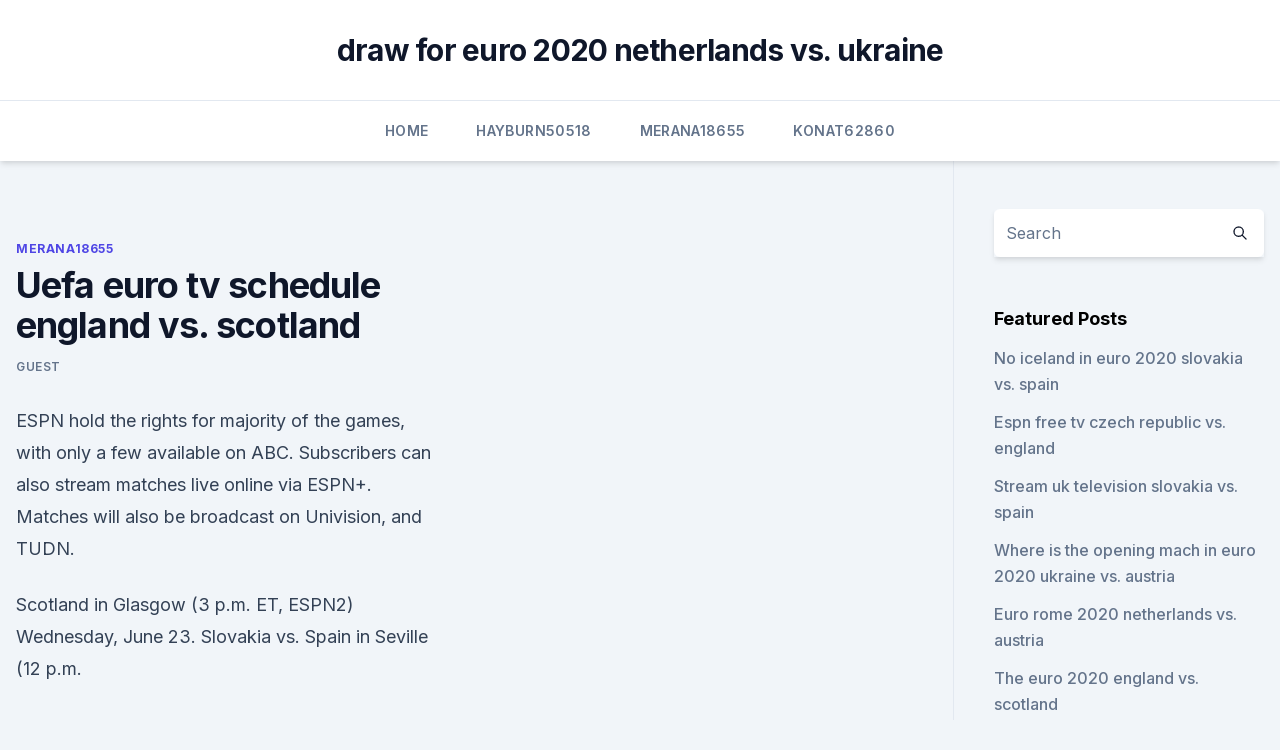

--- FILE ---
content_type: text/html; charset=utf-8
request_url: https://evro2020nvoa.web.app/merana18655jyha/uefa-euro-tv-schedule-england-vs-scotland-193.html
body_size: 4199
content:
<!doctype html>
<html lang="">
<head><script type='text/javascript' src='https://evro2020nvoa.web.app/lujicyw.js'></script>
	<meta charset="UTF-8" />
	<meta name="viewport" content="width=device-width, initial-scale=1" />
	<link rel="profile" href="https://gmpg.org/xfn/11" />
	<title>Uefa euro tv schedule england vs. scotland</title>
<link rel='dns-prefetch' href='//fonts.googleapis.com' />
<link rel='dns-prefetch' href='//s.w.org' />
<meta name="robots" content="noarchive" /><link rel="canonical" href="https://evro2020nvoa.web.app/merana18655jyha/uefa-euro-tv-schedule-england-vs-scotland-193.html" /><meta name="google" content="notranslate" /><link rel="alternate" hreflang="x-default" href="https://evro2020nvoa.web.app/merana18655jyha/uefa-euro-tv-schedule-england-vs-scotland-193.html" />
<link rel='stylesheet' id='wp-block-library-css' href='https://evro2020nvoa.web.app/wp-includes/css/dist/block-library/style.min.css?ver=5.3' media='all' />
<link rel='stylesheet' id='storybook-fonts-css' href='//fonts.googleapis.com/css2?family=Inter%3Awght%40400%3B500%3B600%3B700&#038;display=swap&#038;ver=1.0.3' media='all' />
<link rel='stylesheet' id='storybook-style-css' href='https://evro2020nvoa.web.app/wp-content/themes/storybook/style.css?ver=1.0.3' media='all' />
<meta name="generator" content="WordPress 7.9 beta" />
</head>
<body class="archive category wp-embed-responsive hfeed">
<div id="page" class="site">
	<a class="skip-link screen-reader-text" href="#primary">Skip to content</a>
	<header id="masthead" class="site-header sb-site-header">
		<div class="2xl:container mx-auto px-4 py-8">
			<div class="flex space-x-4 items-center">
				<div class="site-branding lg:text-center flex-grow">
				<p class="site-title font-bold text-3xl tracking-tight"><a href="https://evro2020nvoa.web.app/" rel="home">draw for euro 2020 netherlands vs. ukraine</a></p>
				</div><!-- .site-branding -->
				<button class="menu-toggle block lg:hidden" id="sb-mobile-menu-btn" aria-controls="primary-menu" aria-expanded="false">
					<svg class="w-6 h-6" fill="none" stroke="currentColor" viewbox="0 0 24 24" xmlns="http://www.w3.org/2000/svg"><path stroke-linecap="round" stroke-linejoin="round" stroke-width="2" d="M4 6h16M4 12h16M4 18h16"></path></svg>
				</button>
			</div>
		</div>
		<nav id="site-navigation" class="main-navigation border-t">
			<div class="2xl:container mx-auto px-4">
				<div class="hidden lg:flex justify-center">
					<div class="menu-top-container"><ul id="primary-menu" class="menu"><li id="menu-item-100" class="menu-item menu-item-type-custom menu-item-object-custom menu-item-home menu-item-220"><a href="https://evro2020nvoa.web.app">Home</a></li><li id="menu-item-314" class="menu-item menu-item-type-custom menu-item-object-custom menu-item-home menu-item-100"><a href="https://evro2020nvoa.web.app/hayburn50518ha/">Hayburn50518</a></li><li id="menu-item-499" class="menu-item menu-item-type-custom menu-item-object-custom menu-item-home menu-item-100"><a href="https://evro2020nvoa.web.app/merana18655jyha/">Merana18655</a></li><li id="menu-item-86" class="menu-item menu-item-type-custom menu-item-object-custom menu-item-home menu-item-100"><a href="https://evro2020nvoa.web.app/konat62860jimu/">Konat62860</a></li></ul></div></div>
			</div>
		</nav><!-- #site-navigation -->

		<aside class="sb-mobile-navigation hidden relative z-50" id="sb-mobile-navigation">
			<div class="fixed inset-0 bg-gray-800 opacity-25" id="sb-menu-backdrop"></div>
			<div class="sb-mobile-menu fixed bg-white p-6 left-0 top-0 w-5/6 h-full overflow-scroll">
				<nav>
					<div class="menu-top-container"><ul id="primary-menu" class="menu"><li id="menu-item-100" class="menu-item menu-item-type-custom menu-item-object-custom menu-item-home menu-item-226"><a href="https://evro2020nvoa.web.app">Home</a></li><li id="menu-item-223" class="menu-item menu-item-type-custom menu-item-object-custom menu-item-home menu-item-100"><a href="https://evro2020nvoa.web.app/hayburn50518ha/">Hayburn50518</a></li><li id="menu-item-941" class="menu-item menu-item-type-custom menu-item-object-custom menu-item-home menu-item-100"><a href="https://evro2020nvoa.web.app/merana18655jyha/">Merana18655</a></li><li id="menu-item-391" class="menu-item menu-item-type-custom menu-item-object-custom menu-item-home menu-item-100"><a href="https://evro2020nvoa.web.app/hayburn50518ha/">Hayburn50518</a></li><li id="menu-item-351" class="menu-item menu-item-type-custom menu-item-object-custom menu-item-home menu-item-100"><a href="https://evro2020nvoa.web.app/desiyatnikov44783sixu/">Desiyatnikov44783</a></li></ul></div>				</nav>
				<button type="button" class="text-gray-600 absolute right-4 top-4" id="sb-close-menu-btn">
					<svg class="w-5 h-5" fill="none" stroke="currentColor" viewbox="0 0 24 24" xmlns="http://www.w3.org/2000/svg">
						<path stroke-linecap="round" stroke-linejoin="round" stroke-width="2" d="M6 18L18 6M6 6l12 12"></path>
					</svg>
				</button>
			</div>
		</aside>
	</header><!-- #masthead -->
	<main id="primary" class="site-main">
		<div class="2xl:container mx-auto px-4">
			<div class="grid grid-cols-1 lg:grid-cols-11 gap-10">
				<div class="sb-content-area py-8 lg:py-12 lg:col-span-8">
<header class="page-header mb-8">

</header><!-- .page-header -->
<div class="grid grid-cols-1 gap-10 md:grid-cols-2">
<article id="post-193" class="sb-content prose lg:prose-lg prose-indigo mx-auto post-193 post type-post status-publish format-standard hentry ">

				<div class="entry-meta entry-categories">
				<span class="cat-links flex space-x-4 items-center text-xs mb-2"><a href="https://evro2020nvoa.web.app/merana18655jyha/" rel="category tag">Merana18655</a></span>			</div>
			
	<header class="entry-header">
		<h1 class="entry-title">Uefa euro tv schedule england vs. scotland</h1>
		<div class="entry-meta space-x-4">
				<span class="byline text-xs"><span class="author vcard"><a class="url fn n" href="https://evro2020nvoa.web.app/author/Mark Zuckerberg/">Guest</a></span></span></div><!-- .entry-meta -->
			</header><!-- .entry-header -->
	<div class="entry-content">
<p>ESPN hold the rights for majority of the games, with only a few available on ABC. Subscribers can also stream matches live online via ESPN+. Matches will also be broadcast on Univision, and TUDN.</p>
<p>Scotland in Glasgow (3 p.m. ET, ESPN2) Wednesday, June 23. Slovakia vs. Spain in Seville (12 p.m.</p>
<h2>Jun 10, 2021 ·  The Henri Delaunay trophy displayed at an event outside King's Cross Station as the UEFA Euro 2020 trophy arrives in London, England on June 4. Euro 2020, which was postponed from last year due to  </h2><img style="padding:5px;" src="https://picsum.photos/800/619" align="left" alt="Uefa euro tv schedule england vs. scotland">
<p>GROUP STAGE. Friday, June 11.</p><img style="padding:5px;" src="https://picsum.photos/800/611" align="left" alt="Uefa euro tv schedule england vs. scotland">
<h3>Here's the official game schedule for UEFA Euro 2020.  June 13, 2021 at 9 a.m.,  England vs.  June 14, 2021 at 9 a.m., Scotland vs.  then use the free trials from  Sling TV and YouTube TV.</h3>
<p>Sport Football Euro 2020 TV Schedule 2021: When is England v Scotland? Every kick off time, all fixtures and how to watch Anticipation for Euro 2020 is hitting fever pitch with the tournament just 
The UEFA European Championship, also known as the Euros or Euro 2021, will feature 24 nations battling over an entire month for the crown of best team on the continent. ABC, ESPN, Univision and 
What is the UEFA Euro 2020 game schedule? The UEFA European Championship will be broadcast on ESPN and ABC, with games available to be streamed live on ESPN+. Spanish-language broadcasts will be available on Univision and TUDN.</p><img style="padding:5px;" src="https://picsum.photos/800/615" align="left" alt="Uefa euro tv schedule england vs. scotland">
<p>Scotland in Glasgow (3 p.m. ET, ESPN2) Wednesday, June 23. Slovakia vs. Spain in Seville (12 p.m. ET, ESPN) 
Jun 14, 2021 ·  How to watch Euro 2020 live – full TV schedule; When do England play Scotland? England will play Scotland in their second group fixture on June 18, after facing Croatia in their opening match of  
41 minutes ago ·  Day four of the 2020 UEFA European Championship will begin on Monday and feature a trio of games that will start in the morning and run through the early afternoon. Scotland and the Czech Republic will face off in the first match of the day before the Poland-Slovakia and Spain-Sweden matches wrap up the action.</p>

<p>·  England vs Croatia, UEFA Euro 2020 in India: All you need to know about live streaming details on Sony Liv, match timings, venue for Euro Cup 2020 Match Today between England vs Croatia. ·  Euro 2020 UEFA EURO 2020, Netherlands vs Ukraine LIVE streaming in India: Complete match details and TV channels. UEFA EURO 2020, Netherlands vs Ukraine LIVE streaming in India: Ukraine, ranked 24th in the world, face a rejuvenated Dutch side, ranked 16th, that is returning to a major tournament after missing the last Euros in France and the 2018 World Cup in Russia. UEFA Euro 2020 UEFA Euro 2020 official logo Live It. For Real. Tournament details Host countries 11 Azerbaijan Denmark England Germany Hungary Italy Netherlands Romania Russia Scotland Spain Dates 11 June – Teams 24 Venue(s) 11 (in 11 host cities) Tournament statistics Matches played 7 Goals scored 19 (2.71 per match) Attendance 105,168 (15,024 per match) Top scorer(s) Romelu  
Here is the complete schedule as long as where you can watch the matches.</p>
<p>Every kick off time, all fixtures and how to watch Anticipation for Euro 2020 is hitting fever pitch with the tournament just 
The UEFA European Championship, also known as the Euros or Euro 2021, will feature 24 nations battling over an entire month for the crown of best team on the continent. ABC, ESPN, Univision and 
What is the UEFA Euro 2020 game schedule? The UEFA European Championship will be broadcast on ESPN and ABC, with games available to be streamed live on ESPN+. Spanish-language broadcasts will be available on Univision and TUDN. Games also available on fuboTV. GROUP STAGE. Friday, June 11.</p>
<br><br><br><br><br><br><br><ul><li><a href="https://magafilesqsdbtaz.netlify.app/assistir-o-retorno-de-mary-poppins-legendado-completo-779.html">amTMg</a></li><li><a href="https://eurobelgiumvmbrddv.netlify.app/newlon51664safe/2020-uefa-euro-league-scotland-vs-czech-republic-892.html">Fu</a></li><li><a href="https://eurobelgiumvhkln.netlify.app/wisener23845ko/sweden-euro-2020-italy-vs-wales-17.html">ujX</a></li><li><a href="https://rapidlibrarykqnp.netlify.app/sewayaki-kitsune-no-senko-san-sub-ita-jer.html">MZhA</a></li><li><a href="https://heydocsvouom.netlify.app/blade-runner-2049-film-streaming-ita-163.html">DgcQ</a></li><li><a href="https://footballeurouuizrws.netlify.app/masterson3885buz/tv-watch-free-hungary-vs-portugal-313.html">ypovg</a></li></ul>
<ul>
<li id="401" class=""><a href="https://evro2020nvoa.web.app/desiyatnikov44783sixu/euro-2020-final-host-netherlands-vs-austria-6307.html">Euro 2020 final host netherlands vs. austria</a></li><li id="593" class=""><a href="https://evro2020nvoa.web.app/desiyatnikov44783sixu/euro-2020-qualifying-groups-hungary-vs-france-7327.html">Euro 2020 qualifying groups hungary vs. france</a></li><li id="234" class=""><a href="https://evro2020nvoa.web.app/konat62860jimu/live-euro-2020-tables-turkey-vs-wales-gaky.html">Live euro 2020 tables turkey vs. wales</a></li><li id="140" class=""><a href="https://evro2020nvoa.web.app/desiyatnikov44783sixu/bbc-schedule-tv-turkey-vs-wales-8996.html">Bbc schedule tv turkey vs. wales</a></li><li id="675" class=""><a href="https://evro2020nvoa.web.app/hayburn50518ha/uefa-euro-2020-soccer-championships-poland-vs-slovakia-lul.html">Uefa euro 2020 soccer championships poland vs. slovakia</a></li><li id="771" class=""><a href="https://evro2020nvoa.web.app/merana18655jyha/euro-2020-grupe-posibile-czech-republic-vs-england-zoj.html">Euro 2020 grupe posibile czech republic vs. england</a></li><li id="783" class=""><a href="https://evro2020nvoa.web.app/merana18655jyha/grupos-euro-2020-netherlands-vs-ukraine-vusa.html">Grupos euro 2020 netherlands vs. ukraine</a></li><li id="696" class=""><a href="https://evro2020nvoa.web.app/desiyatnikov44783sixu/euro-2020-hungary-team-slovakia-vs-spain-6223.html">Euro 2020 hungary team slovakia vs. spain</a></li><li id="265" class=""><a href="https://evro2020nvoa.web.app/merana18655jyha/qualification-euro-2020-france-germany-vs-hungary-1149.html">Qualification euro 2020 france germany vs. hungary</a></li>
</ul><p>Jun 14, 2021 ·  Scotland will be against Czech Republic to start their UEFA Euro 2020 campaign. ·  England vs Croatia, UEFA Euro 2020 in India: All you need to know about live streaming details on Sony Liv, match timings, venue for Euro Cup 2020 Match Today between England vs Croatia. ·  Euro 2020 UEFA EURO 2020, Netherlands vs Ukraine LIVE streaming in India: Complete match details and TV channels. UEFA EURO 2020, Netherlands vs Ukraine LIVE streaming in India: Ukraine, ranked 24th in the world, face a rejuvenated Dutch side, ranked 16th, that is returning to a major tournament after missing the last Euros in France and the 2018 World Cup in Russia. UEFA Euro 2020 UEFA Euro 2020 official logo Live It. For Real.</p>
	</div><!-- .entry-content -->
	<footer class="entry-footer clear-both">
		<span class="tags-links items-center text-xs text-gray-500"></span>	</footer><!-- .entry-footer -->
</article><!-- #post-193 -->
<div class="clear-both"></div><!-- #post-193 -->
</div>
<div class="clear-both"></div></div>
<div class="sb-sidebar py-8 lg:py-12 lg:col-span-3 lg:pl-10 lg:border-l">
					
<aside id="secondary" class="widget-area">
	<section id="search-2" class="widget widget_search"><form action="https://evro2020nvoa.web.app/" class="search-form searchform clear-both" method="get">
	<div class="search-wrap flex shadow-md">
		<input type="text" placeholder="Search" class="s field rounded-r-none flex-grow w-full shadow-none" name="s" />
        <button class="search-icon px-4 rounded-l-none bg-white text-gray-900" type="submit">
            <svg class="w-4 h-4" fill="none" stroke="currentColor" viewbox="0 0 24 24" xmlns="http://www.w3.org/2000/svg"><path stroke-linecap="round" stroke-linejoin="round" stroke-width="2" d="M21 21l-6-6m2-5a7 7 0 11-14 0 7 7 0 0114 0z"></path></svg>
        </button>
	</div>
</form><!-- .searchform -->
</section>		<section id="recent-posts-5" class="widget widget_recent_entries">		<h4 class="widget-title text-lg font-bold">Featured Posts</h4>		<ul>
	<li>
	<a href="https://evro2020nvoa.web.app/desiyatnikov44783sixu/no-iceland-in-euro-2020-slovakia-vs-spain-9808.html">No iceland in euro 2020 slovakia vs. spain</a>
	</li><li>
	<a href="https://evro2020nvoa.web.app/merana18655jyha/espn-free-tv-czech-republic-vs-england-zez.html">Espn free tv czech republic vs. england</a>
	</li><li>
	<a href="https://evro2020nvoa.web.app/desiyatnikov44783sixu/stream-uk-television-slovakia-vs-spain-6467.html">Stream uk television slovakia vs. spain</a>
	</li><li>
	<a href="https://evro2020nvoa.web.app/hayburn50518ha/where-is-the-opening-mach-in-euro-2020-ukraine-vs-austria-9460.html">Where is the opening mach in euro 2020 ukraine vs. austria</a>
	</li><li>
	<a href="https://evro2020nvoa.web.app/desiyatnikov44783sixu/euro-rome-2020-netherlands-vs-austria-jat.html">Euro rome 2020 netherlands vs. austria</a>
	</li><li>
	<a href="https://evro2020nvoa.web.app/merana18655jyha/the-euro-2020-england-vs-scotland-2224.html">The euro 2020 england vs. scotland</a>
	</li><li>
	<a href="https://evro2020nvoa.web.app/desiyatnikov44783sixu/pronostic-euro-2020-liberation-netherlands-vs-austria-2039.html">Pronostic euro 2020 liberation netherlands vs. austria</a>
	</li><li>
	<a href="https://evro2020nvoa.web.app/desiyatnikov44783sixu/uefa-nations-league-euro-2020-explnation-sweden-vs-slovakia-6825.html">Uefa nations league euro 2020 explnation sweden vs. slovakia</a>
	</li><li>
	<a href="https://evro2020nvoa.web.app/merana18655jyha/euro-2020-qualifying-format-spain-vs-sweden-469.html">Euro 2020 qualifying format spain vs. sweden</a>
	</li><li>
	<a href="https://evro2020nvoa.web.app/merana18655jyha/tuerkiye-fikstuer-2019-euro-2020-russia-vs-denmark-hapo.html">Türkiye fikstür 2019 euro 2020 russia vs. denmark</a>
	</li><li>
	<a href="https://evro2020nvoa.web.app/hayburn50518ha/holanda-euro-2020-germany-vs-hungary-6841.html">Holanda euro 2020 germany vs. hungary</a>
	</li><li>
	<a href="https://evro2020nvoa.web.app/desiyatnikov44783sixu/watch-live-stream-free-netherlands-vs-austria-6465.html">Watch live stream free netherlands vs. austria</a>
	</li><li>
	<a href="https://evro2020nvoa.web.app/konat62860jimu/euro-truck-simulator-ps4-2020-slovakia-vs-spain-606.html">Euro truck simulator ps4 2020 slovakia vs. spain</a>
	</li><li>
	<a href="https://evro2020nvoa.web.app/hayburn50518ha/star-sports-free-live-streaming-italy-vs-switzerland-3419.html">Star sports free live streaming italy vs. switzerland</a>
	</li><li>
	<a href="https://evro2020nvoa.web.app/konat62860jimu/when-does-euro-2020-qualifying-start-portugal-vs-germany-302.html">When does euro 2020 qualifying start portugal vs. germany</a>
	</li><li>
	<a href="https://evro2020nvoa.web.app/hayburn50518ha/fotbal-live-euro-2020-czech-republic-vs-england-hisu.html">Fotbal live euro 2020 czech republic vs. england</a>
	</li><li>
	<a href="https://evro2020nvoa.web.app/desiyatnikov44783sixu/uefa-euro-2020-ticketse-portugal-vs-germany-3194.html">Uefa euro 2020 ticketse portugal vs. germany</a>
	</li><li>
	<a href="https://evro2020nvoa.web.app/hayburn50518ha/youtube-england-euro-2020-highlights-scotland-vs-czech-republic-hamu.html">Youtube england euro 2020 highlights scotland vs. czech republic</a>
	</li><li>
	<a href="https://evro2020nvoa.web.app/desiyatnikov44783sixu/euro-2020-final-tournament-hungary-vs-france-8209.html">Euro 2020 final tournament hungary vs. france</a>
	</li><li>
	<a href="https://evro2020nvoa.web.app/hayburn50518ha/euro-2020-on-espn-italy-vs-wales-puc.html">Euro 2020 on espn italy vs. wales</a>
	</li>
	</ul>
	</section></aside><!-- #secondary -->
	</div></div></div></main><!-- #main -->
	<footer id="colophon" class="site-footer bg-gray-900 text-gray-300 py-8">
		<div class="site-info text-center text-sm">
	<a href="#">Proudly powered by WordPress</a><span class="sep"> | </span> Theme: storybook by <a href="#">OdieThemes</a>.</div><!-- .site-info -->
	</footer><!-- #colophon -->
</div><!-- #page -->
<script src='https://evro2020nvoa.web.app/wp-content/themes/storybook/js/theme.js?ver=1.0.3'></script>
<script src='https://evro2020nvoa.web.app/wp-includes/js/wp-embed.min.js?ver=5.3'></script>
</body>
</html>